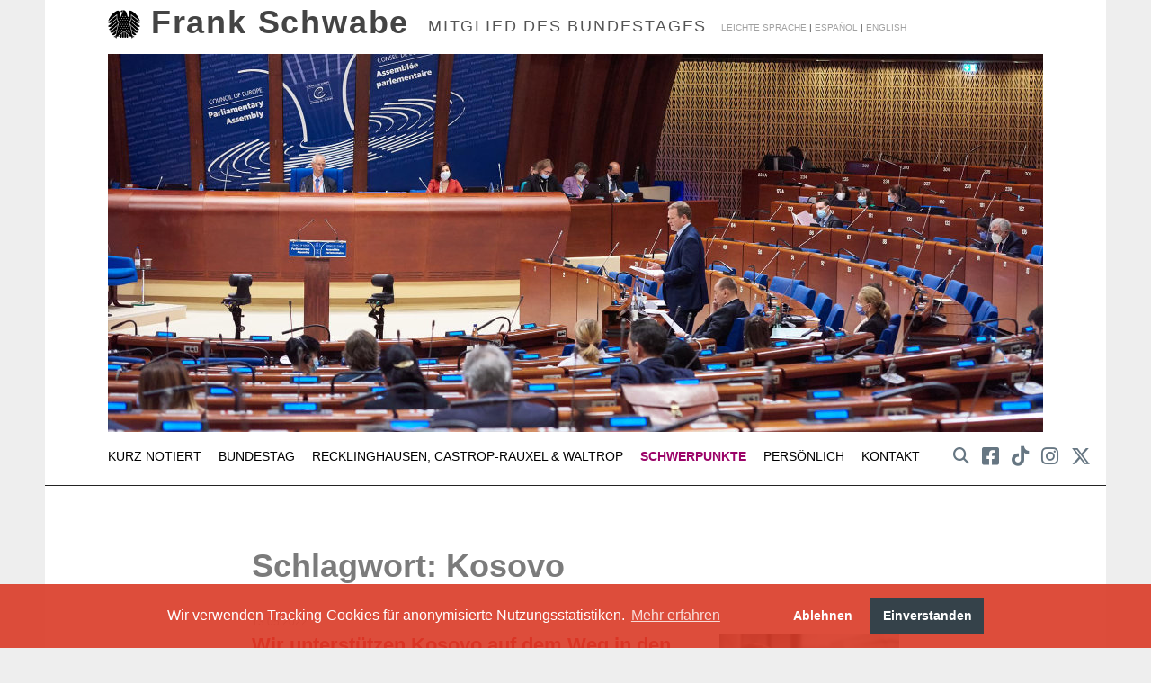

--- FILE ---
content_type: text/html; charset=UTF-8
request_url: https://www.frank-schwabe.de/de/topic/53.schlagworte.html?tag=Kosovo
body_size: 6456
content:
<!DOCTYPE html>
<html lang="de" dir="ltr" class="PUB">
<head>
<title>Schlagworte (Frank Schwabe)</title>
<link rel="preconnect" href="https://cdn.warenform.de" crossorigin>
<meta charset="utf-8">
<meta name="generator" content="KONTEXT-CMS 3.7.6  (c) WARENFORM [www.warenform.net] 03/2013 / 04/2017 | Realisation: Felix Langhammer, Axel Gebauer">
<meta name="viewport" content="width=device-width, initial-scale=1.0">
<meta name="Author" content="Frank Schwabe, MdB">
<meta name="robots" content="index, follow, noarchive, all">

<link rel="stylesheet" href="/css/design.css">
<script src="/js/jquery/jquery-3.6.0.min.js"></script>
<link rel="apple-touch-icon" sizes="57x57" href="/apple-icon-57x57.png">
<link rel="apple-touch-icon" sizes="60x60" href="/apple-icon-60x60.png">
<link rel="apple-touch-icon" sizes="72x72" href="/apple-icon-72x72.png">
<link rel="apple-touch-icon" sizes="76x76" href="/apple-icon-76x76.png">
<link rel="apple-touch-icon" sizes="114x114" href="/apple-icon-114x114.png">
<link rel="apple-touch-icon" sizes="120x120" href="/apple-icon-120x120.png">
<link rel="apple-touch-icon" sizes="144x144" href="/apple-icon-144x144.png">
<link rel="apple-touch-icon" sizes="152x152" href="/apple-icon-152x152.png">
<link rel="apple-touch-icon" sizes="180x180" href="/apple-icon-180x180.png">
<link rel="icon" type="image/png" sizes="192x192"  href="/android-icon-192x192.png">
<link rel="icon" type="image/png" sizes="32x32" href="/favicon-32x32.png">
<link rel="icon" type="image/png" sizes="96x96" href="/favicon-96x96.png">
<link rel="icon" type="image/png" sizes="16x16" href="/favicon-16x16.png">
<link rel="manifest" href="/manifest.json">
<meta name="msapplication-TileColor" content="#ffffff">
<meta name="msapplication-TileImage" content="/ms-icon-144x144.png">
<meta name="theme-color" content="#ffffff">
</head>

<body class="Topic-53 lang-de dir-ltr device-desktop">
<div class="Wrapper">

<header>
<div class="Head">

<div class="Claim" id="top"><a href="/">
	<strong>
<style>
.Bundesadler {
	width: 16px;
	height: 16px
}
@media only screen and (min-width: 28.125em) {
	.Bundesadler {
		width: 24px;
		height: 24px
	}
}
@media only screen and (min-width: 60.0625em) {
  .Languages {
    margin-left: 415px;
  }
}
@media only screen and (min-width: 73.75em) {
	.Languages {
		margin-left: 630px;
	}
	.Bundesadler {
		height: 36px;
		padding-top: 4px;
		width: 36px;
	}
}
</style>
		<img src="/images/Deutscher-Bundestag.svg" width="24" height="24" alt="Deutscher Budnestag" class="Bundesadler">

		Frank Schwabe</strong>
	<span>
		Mitglied des Bundestages
	</span><i></i>
</a></div>


<div class="Photo"><img src="/images/frank-schwabe-schwerpunkte.jpg" alt=""></div>
<!-- div class="Partei"><img src="/images/SPD.svg" alt="Logo: Sozialdemokratische Partei Deutschlands (SPD)"></div -->
<nav role="navigation" id="Nav">
<input type="checkbox" id="NaviCheckbox">
<label for="NaviCheckbox"></label>
<div class="Navi" id="Skip1">
	<div class="NavContainer">
		<div class="Navi-Main">
			<!--<div class="Home"><a href="/">Startseite</a></div>-->
			<ul class="Level_0">
<li><a href="/de/topic/63.kurz-notiert.html"><span>Kurz Notiert</span> </a></li>
<li><a href="/de/topic/46.parlamentarisch.html"><span>Bundestag</span> </a><ul class="Level_1">
<li><a href="/de/topic/77.reden.html"><span>Reden</span> </a></li>
<li><a href="/de/topic/89.meine-abstimmungen.html"><span>Meine Abstimmungen</span> </a></li>
<li><a href="/de/topic/14.sitzungswoche.html"><span>Eine Sitzungswoche in Berlin</span> </a></li>
<li><a href="/de/topic/21.transparenz.html"><span>Der gläserne Abgeordnete</span> </a></li>
<li><a href="/de/topic/73.dienstreisen.html"><span>Dienstreisen</span> </a></li>
</ul>
</li>
<li><a href="/de/topic/8.regional.html"><span>Recklinghausen, Castrop-Rauxel & Waltrop</span> </a><ul class="Level_1">
<li><a href="/de/topic/80.frank-schwabe-vor-ort.html"><span>Frank Schwabe vor Ort</span> </a></li>
<li><a href="/de/topic/5.recklinghausen.html"><span>Recklinghausen</span> </a></li>
<li><a href="/de/topic/6.castroprauxel.html"><span>Castrop-Rauxel</span> </a></li>
<li><a href="/de/topic/7.waltrop.html"><span>Waltrop</span> </a></li>
<li><a href="/de/topic/24.wahlergebnis.html"><span>Bundestagswahlergebnisse</span> </a></li>
<li><a href="/de/topic/104.rede-rolf-abrahamsohn.html"><span>Rede Rolf Abrahamsohn</span> </a></li>
</ul>
</li>
<li class="Active"><a href="/de/topic/42.politisch.html"><strong><span>Schwerpunkte</span></strong> </a>
<ul class="Level_1">
<li><a href="/de/topic/76.menschenrechte.html"><span>Menschenrechte</span> </a></li>
<li><a href="/de/topic/99.menschenrechtsverteidiger-innen-unterstützen.html"><span>Menschenrechtsverteidiger*innen unterstützen</span> </a></li>
<li><a href="/de/topic/75.europarat.html"><span>Politik für Europa</span> </a></li>
</ul>
</li>
<li><a href="/de/topic/19.persoenlich.html"><span>Persönlich</span> </a></li>
<li><a href="/de/topic/23.kontakt.html"><span>Kontakt</span> </a><ul class="Level_1">
<li><a href="/de/topic/84.mein-team.html"><span>Mein Team</span> </a></li>
<li><a href="/de/topic/52.ihre-fragen-an-mich.html"><span>Ihre Fragen an mich</span> </a></li>
<li><a href="/de/topic/51.schwabemail.html"><span>SchwabeMail</span> </a></li>
<li><a href="/de/topic/15.besuchergruppen.html"><span>Besuch im Bundestag</span> </a></li>
<li><a href="/de/topic/16.praktikum.html"><span>Praktikum</span> </a></li>
</ul>
</li>
</ul>
		</div>
		<div class="Languages">
			<ul>
				<li><a href="/de/topic/86.leichte-sprache.html">Leichte Sprache</a>
				<li><a href="/de/topic/57.espanol.html" lang="es"><span>Información en </span>español</a>
				<li><a href="/de/topic/58.english.html" lang="en"><span>Information in </span>english</a>
			</ul>
		</div>
		<div class="Metanavi">
			<ul>
				<li class="Search">
					<p class="Click"><a href="/kontext/controllers/search.php"><i>Suche</i></a></p>
					<div class="Search-Layer">
						<div class="Search-Layer-Top"></div>
						<div class="Close"></div>
						<section>
							<form action="/kontext/controllers/search.php" method="post">
							<label for="and">Suchbegriff</label>
							<p class="Input"><input type="text" id="and" name="and" value="" size="24" placeholder="Schnellsuche"></p>
							<p class="Submit"><input type="submit" value="Suche starten"></p>
							<div class="Hidden">
							<input type="hidden" name="fieldsSelected[]" id="fieldsSelected_title" value="title">
							<input type="hidden" name="fieldsSelected[]" id="fieldsSelected_subtitle" value="subtitle">
							<input type="hidden" name="fieldsSelected[]" id="fieldsSelected_content" value="content">
							<input type="hidden" name="fieldsSelected[]" id="fieldsSelected_author" value="author">
							<input type="hidden" name="mode" id="mode_and" value="and">
							<input type="hidden" name="sort" value="1">
							<input type="hidden" name="search" value="Suche">
							</div>
							</form>
						</section>
						<script>
						$(document).ready(function() {
						var search = $('.Metanavi .Search');
							$('p > a', search).click(function () {
								var searchLayer = $('.Search-Layer', search);
								searchLayer.show();
								$('.Close', searchLayer).click(function () {
									searchLayer.hide();
								});
								$('body').click(function(event) {
									if(!$(event.target).closest(search).length) {
										searchLayer.hide();
									}
								})
								return false;
							});
						});
						</script>
					</div><!-- .Search-Layer -->
				</li>
				<li class="Facebook"><a href="https://www.facebook.com/frankschwabe.spd/" target="_blank"><i>Facebook</i></a></li>
				<li class="Tiktok"><a href="https://www.tiktok.com/@frank.schwabe?lang=de-DE&is_copy_url=1&is_from_webapp=v1" target="_blank"><i>Tiktok</i></a></li>
				<li class="Instagram"><a href="https://www.instagram.com/frank.schwabe/?hl=de" target="_blank"><i>Instagram</i></a></li>
				<li class="Twitter"><a href="https://twitter.com/FrankSchwabe" target="_blank"><i>Twitter</i></a></li>
			</ul>
		</div><!-- .Meta -->
	</div>
<div class="Clear"></div>
</div><!-- .Navi -->
</nav>

</div><!-- .Head -->
</header>

<div class="Main">
<main>

<div class="Listing">


<h1>Schlagwort: Kosovo</h1>

<ul>

	<li class="Even">
		<article>
			<a href="/de/article/2087.wir-unterstützen-kosovo-auf-dem-weg-in-den-europarat.html">
				<span class="Date">
					<time datetime="2022-05-13 11:10">13.05.2022</time>
									</span><!-- .Date -->
									<span class="Illu">
						<span class="Image" style="background-image: url('/kontext/controllers/image.php/t/2168'); background-size: cover; background-position: 50% 50%; background-repeat: no-repeat"><img src="/kontext/controllers/image.php/t/2168" alt=""></span>
					</span>
								<span class="Desc">
					<strong>Wir unterstützen Kosovo auf dem Weg in den Europarat!</strong>
										<span class="Teaser">Zum Antrag Kosovos auf Mitgliedschaft im Europarat geben Frank Schwabe und Adis Ahmetović gemeinsam folgende Erklärung ab:</span><!-- .Teaser -->
				</span>
			</a>
		</article>
		<div class="Clear"></div>
	</li>
</ul>

</div><!-- .Listing -->

<h1>Alle Schlagwörter im Überblick:</h1>

<ul class="Tagcloud">
	<li class="Size2"><a href="/de/topic/53.schlagworte.html?tag=Abgeordnetenbestechung">Abgeordnetenbestechung</a></li>
		<li class="Size5"><a href="/de/topic/53.schlagworte.html?tag=Aktuelles">Aktuelles</a></li>
		<li class="Size3"><a href="/de/topic/53.schlagworte.html?tag=Aktuelles.+Corona">Aktuelles. Corona</a></li>
		<li class="Size5"><a href="/de/topic/53.schlagworte.html?tag=Aserbaidschan">Aserbaidschan</a></li>
		<li class="Size1"><a href="/de/topic/53.schlagworte.html?tag=Au%C3%9Fenpolitik%3B">Außenpolitik;</a></li>
		<li class="Size1"><a href="/de/topic/53.schlagworte.html?tag=Ausschreibung">Ausschreibung</a></li>
		<li class="Size2"><a href="/de/topic/53.schlagworte.html?tag=Berlin">Berlin</a></li>
		<li class="Size1"><a href="/de/topic/53.schlagworte.html?tag=Brian+Nickholz">Brian Nickholz</a></li>
		<li class="Size1"><a href="/de/topic/53.schlagworte.html?tag=Br%C3%BCcke">Brücke</a></li>
		<li class="Size1"><a href="/de/topic/53.schlagworte.html?tag=Bulgarien">Bulgarien</a></li>
		<li class="Size5"><a href="/de/topic/53.schlagworte.html?tag=Bundestag">Bundestag</a></li>
		<li class="Size5"><a href="/de/topic/53.schlagworte.html?tag=Castrop-Rauxel">Castrop-Rauxel</a></li>
		<li class="Size1"><a href="/de/topic/53.schlagworte.html?tag=China">China</a></li>
		<li class="Size5"><a href="/de/topic/53.schlagworte.html?tag=Corona">Corona</a></li>
		<li class="Size2"><a href="/de/topic/53.schlagworte.html?tag=Demokratie">Demokratie</a></li>
		<li class="Size1"><a href="/de/topic/53.schlagworte.html?tag=der+gl%C3%A4serne+Abgeordnete">der gläserne Abgeordnete</a></li>
		<li class="Size5"><a href="/de/topic/53.schlagworte.html?tag=Dienstreise">Dienstreise</a></li>
		<li class="Size3"><a href="/de/topic/53.schlagworte.html?tag=Europa">Europa</a></li>
		<li class="Size5"><a href="/de/topic/53.schlagworte.html?tag=Europarat">Europarat</a></li>
		<li class="Size1"><a href="/de/topic/53.schlagworte.html?tag=F%C3%B6rderung">Förderung</a></li>
		<li class="Size5"><a href="/de/topic/53.schlagworte.html?tag=Fracking">Fracking</a></li>
		<li class="Size3"><a href="/de/topic/53.schlagworte.html?tag=Frank+Schwabe">Frank Schwabe</a></li>
		<li class="Size1"><a href="/de/topic/53.schlagworte.html?tag=Freiheit">Freiheit</a></li>
		<li class="Size1"><a href="/de/topic/53.schlagworte.html?tag=Friedensvertrag">Friedensvertrag</a></li>
		<li class="Size2"><a href="/de/topic/53.schlagworte.html?tag=Griechenland">Griechenland</a></li>
		<li class="Size2"><a href="/de/topic/53.schlagworte.html?tag=Guatemala">Guatemala</a></li>
		<li class="Size2"><a href="/de/topic/53.schlagworte.html?tag=Haushalt">Haushalt</a></li>
		<li class="Size2"><a href="/de/topic/53.schlagworte.html?tag=Internationale+Gemeinschaft">Internationale Gemeinschaft</a></li>
		<li class="Size2"><a href="/de/topic/53.schlagworte.html?tag=Israel">Israel</a></li>
		<li class="Size1"><a href="/de/topic/53.schlagworte.html?tag=Istanbul">Istanbul</a></li>
		<li class="Size1"><a href="/de/topic/53.schlagworte.html?tag=kfw">kfw</a></li>
		<li class="Size5"><a href="/de/topic/53.schlagworte.html?tag=Klima">Klima</a></li>
		<li class="Size5"><a href="/de/topic/53.schlagworte.html?tag=Klimapolitik">Klimapolitik</a></li>
		<li class="Size5"><a href="/de/topic/53.schlagworte.html?tag=Klimaschutz">Klimaschutz</a></li>
		<li class="Size2"><a href="/de/topic/53.schlagworte.html?tag=Klimaschutzgesetz">Klimaschutzgesetz</a></li>
		<li class="Size1"><a href="/de/topic/53.schlagworte.html?tag=Kolumbien">Kolumbien</a></li>
		<li class="Size5"><a href="/de/topic/53.schlagworte.html?tag=Kommunalfinanzen">Kommunalfinanzen</a></li>
		<li class="Size1"><a href="/de/topic/53.schlagworte.html?tag=Kosovo">Kosovo</a></li>
		<li class="Size1"><a href="/de/topic/53.schlagworte.html?tag=Lateinamerika">Lateinamerika</a></li>
		<li class="Size1"><a href="/de/topic/53.schlagworte.html?tag=Me">Me</a></li>
		<li class="Size3"><a href="/de/topic/53.schlagworte.html?tag=Meeresschutz">Meeresschutz</a></li>
		<li class="Size5"><a href="/de/topic/53.schlagworte.html?tag=Menschenrechte">Menschenrechte</a></li>
		<li class="Size1"><a href="/de/topic/53.schlagworte.html?tag=Noah">Noah</a></li>
		<li class="Size1"><a href="/de/topic/53.schlagworte.html?tag=Obama">Obama</a></li>
		<li class="Size1"><a href="/de/topic/53.schlagworte.html?tag=Pal%C3%A4stina">Palästina</a></li>
		<li class="Size1"><a href="/de/topic/53.schlagworte.html?tag=Paris">Paris</a></li>
		<li class="Size2"><a href="/de/topic/53.schlagworte.html?tag=Parlamentarisches+Partnerschaftsprogramm">Parlamentarisches Partnerschaftsprogramm</a></li>
		<li class="Size2"><a href="/de/topic/53.schlagworte.html?tag=Pflege">Pflege</a></li>
		<li class="Size2"><a href="/de/topic/53.schlagworte.html?tag=PPP">PPP</a></li>
		<li class="Size1"><a href="/de/topic/53.schlagworte.html?tag=Praktikum">Praktikum</a></li>
		<li class="Size3"><a href="/de/topic/53.schlagworte.html?tag=Presse">Presse</a></li>
		<li class="Size5"><a href="/de/topic/53.schlagworte.html?tag=PsP">PsP</a></li>
		<li class="Size5"><a href="/de/topic/53.schlagworte.html?tag=Recklinghausen">Recklinghausen</a></li>
		<li class="Size3"><a href="/de/topic/53.schlagworte.html?tag=Reden">Reden</a></li>
		<li class="Size1"><a href="/de/topic/53.schlagworte.html?tag=Reith">Reith</a></li>
		<li class="Size5"><a href="/de/topic/53.schlagworte.html?tag=Religions-+und+Weltanschauungsfreiheit">Religions- und Weltanschauungsfreiheit</a></li>
		<li class="Size2"><a href="/de/topic/53.schlagworte.html?tag=Ruhrgebiet">Ruhrgebiet</a></li>
		<li class="Size1"><a href="/de/topic/53.schlagworte.html?tag=Russland">Russland</a></li>
		<li class="Size1"><a href="/de/topic/53.schlagworte.html?tag=Sofia">Sofia</a></li>
		<li class="Size2"><a href="/de/topic/53.schlagworte.html?tag=SPD">SPD</a></li>
		<li class="Size1"><a href="/de/topic/53.schlagworte.html?tag=Sprechstunde">Sprechstunde</a></li>
		<li class="Size1"><a href="/de/topic/53.schlagworte.html?tag=Staatssekret%C3%A4r">Staatssekretär</a></li>
		<li class="Size5"><a href="/de/topic/53.schlagworte.html?tag=St%C3%A4dtepartnerschaft">Städtepartnerschaft</a></li>
		<li class="Size1"><a href="/de/topic/53.schlagworte.html?tag=stellenausschreibung">stellenausschreibung</a></li>
		<li class="Size2"><a href="/de/topic/53.schlagworte.html?tag=Stra%C3%9Fburg">Straßburg</a></li>
		<li class="Size1"><a href="/de/topic/53.schlagworte.html?tag=Termine">Termine</a></li>
		<li class="Size2"><a href="/de/topic/53.schlagworte.html?tag=Transparenz">Transparenz</a></li>
		<li class="Size3"><a href="/de/topic/53.schlagworte.html?tag=T%C3%BCrkei">Türkei</a></li>
		<li class="Size3"><a href="/de/topic/53.schlagworte.html?tag=Umwelt">Umwelt</a></li>
		<li class="Size5"><a href="/de/topic/53.schlagworte.html?tag=Umweltpolitik">Umweltpolitik</a></li>
		<li class="Size5"><a href="/de/topic/53.schlagworte.html?tag=Unterwegs">Unterwegs</a></li>
		<li class="Size1"><a href="/de/topic/53.schlagworte.html?tag=USA">USA</a></li>
		<li class="Size1"><a href="/de/topic/53.schlagworte.html?tag=Verbraucherschutz">Verbraucherschutz</a></li>
		<li class="Size1"><a href="/de/topic/53.schlagworte.html?tag=Verkehr">Verkehr</a></li>
		<li class="Size2"><a href="/de/topic/53.schlagworte.html?tag=Wahlen">Wahlen</a></li>
		<li class="Size5"><a href="/de/topic/53.schlagworte.html?tag=Wahlkreis">Wahlkreis</a></li>
		<li class="Size5"><a href="/de/topic/53.schlagworte.html?tag=Wahlkreis%3B+Waltrop">Wahlkreis; Waltrop</a></li>
		<li class="Size1"><a href="/de/topic/53.schlagworte.html?tag=Wahlkreisb%C3%BCro">Wahlkreisbüro</a></li>
		<li class="Size5"><a href="/de/topic/53.schlagworte.html?tag=Waltrop">Waltrop</a></li>
		<li class="Size2"><a href="/de/topic/53.schlagworte.html?tag=WK">WK</a></li>
		<li class="Size1"><a href="/de/topic/53.schlagworte.html?tag=Yunus">Yunus</a></li>
	<!--	<li class="More"><a href="/de/topic/53.schlagworte.html">Mehr</a></li> -->
</ul>
</main>
</div><!-- .Main -->

<footer>
	<div class="Newsletter-Signin">
		<h3>Bleiben Sie auf dem Laufenden mit meinem Newsletter:</h3>
		<form method="post" action="/de/topic/51.schwabemail.html">
			<fieldset>
				<div class="Email">
					<input type="email" id="email" name="email" placeholder="Ihre E-Mail-Adresse">
				</div>
				<div class="Submit">
					<input type="submit" value="Newsletter bestellen">
				</div>
				<div class="DN">
					<input type="hidden" name="action" value="submit">
					<input type="hidden" name="subscribe" value="Abonnieren">
				</div>
			</fieldset>
		</form>
	</div><!-- .Newsletter-Signin -->
	<div class="Footer">
		<div class="Col">
			<h4>Bundestagsbüro</h4>
			<p>Platz der Republik 1<br>
			11011 Berlin</p>
			<p><span class="tel">030 - 227 73638</span>
			<span class="email"><a href="mailto:frank.schwabe@bundestag.de">E-Mail</a></span></p>
		</div><!-- .Col -->
		<div class="Col">
			<h4>Wahlkreisbüro</h4>
			<p>Paulusstr. 45<br>
			45657 Recklinghausen</p>
			<p><span class="tel">0 23 61 - 49 000 90</span>
			<span class="email"><a href="mailto:frank.schwabe.wk@bundestag.de">E-Mail</a></span></p>
		</div>
		<!-- .Col -->
		<div class="Col">
			<ul>
				<li>
					<a href="/de/topic/8.regional.html"><strong>Reden Sie mit mir:</strong> <span>in einem Bürgerbüro</span> <span>vor Ort</span></a>
				</li>
				<li>
					<a href="/de/topic/51.schwabemail.html"><strong>SchwabeMail:</strong> <span>Mein regelmäßiger</span> <span>Newsletter</span></a>
				</li>
				<li>
					<a href="/de/topic/21.transparenz.html"><strong>Transparenz:</strong> <span>Meine Einkünfte</span></a>
				</li>
			</ul>
		</div><!-- .Col -->
		<div class="Col">
			<ul>
				<li>
					<a href="/de/topic/48.termine.html"><span>Termine</span></a>
				</li>
				<li>
					<a href="/de/topic/84.mein-team.html"><span>Mein Team</span></a>
				</li>
			</ul>
		</div><!-- .Col -->
		<div class="Clear"></div>
		<div class="Meta">
			<a href="/de/topic/90.datenschutz.html"><span>Datenschutzerklärung</span></a> |
			<a href="/de/topic/55.impressum.html"><span>Impressum</span></a>
		</div>

	</div><!-- .Footer -->
</footer>

</div><!-- .Wrapper -->
<script src="/js/jquery/shariff.min.js"></script>
<script src="/kontext/js/initMedia.js"></script>
<script src="/kontext/js/embed_privacy.js"></script>
<script>window.oembedPrivacyPlaceholderText = '<h1>Ein Klick für den Datenschutz</h1><p>Dieser Inhalt stammt von einem Social-Media-Dienst und wird von einer externen Quelle geladen.</p><button>Social-Media-Inhalte anzeigen</button>'</script>
<link rel="stylesheet" type="text/css" href="/asset/cookieconsent/cookieconsent.min.css"/>
<style>
	.cc-banner .cc-message {margin-right: 4em;flex:none;margin-left: auto;}
	.cc-banner .cc-compliance {margin-right: auto;}
	.cc-revoke.cc-bottom { left: 0; }
	.cc-animate.cc-revoke.cc-bottom {
		-webkit-transform: translateY(1em);
		transform: translateY(1em);
	}
	/* .cc-color-override--567056279.cc-revoke { */
	[class*="cc-color-override--"].cc-revoke {
		background-color: transparent !important;
		background: url(/images/biscuit-svgrepo-com.svg) .5rem center no-repeat;
		background-size: 2rem 2rem;
		box-sizing: border-box;
		height: 3rem;
		overflow: hidden;
		padding-left: 3rem;
		padding-top: .75rem;
		text-indent: -100rem;
		transition: all .25s;
		white-space: nowrap;
		width: 3rem;
	}
	/* .cc-color-override--567056279.cc-revoke:hover { */
	[class*="cc-color-override--"].cc-revoke:hover {
		background-color: rgba(218,58,38,0.9) !important;
		text-indent: 0;
		width: auto;
	}
</style>
<script src="/asset/cookieconsent/cookieconsent.min.js" data-cfasync="false"></script>
<script>
// MATOMO vars and functions
// Thanks to https://www.vektorkneter.de/matomo-tracking-cookie-opt-in/
// Source: https://matomo.org/blog/2017/04/different-ways-embedding-piwik-tracking-code-faster-website-performance/

// use <a href="#matomo-optout">Matomo-Opt-out-Link</a>
$("a[href='#matomo-optout']").on('click', function() {
	openCCbanner()
	return false;
});

var _paq = _paq || [];
// _paq.push(['setVisitorCookieTimeout', 2880]); // 2 days
// _paq.push(['setReferralCookieTimeout', 2880]); // 2 days
// _paq.push(['setSessionCookieTimeout', 0]); // session only
_paq.push(["trackPageView"]);
_paq.push(["enableLinkTracking"]);

function embedTrackingCode() {
	var u="https://stats.warenform.de/piwik_3/";
	_paq.push(["setTrackerUrl", u+"piwik.php"]);
	_paq.push(["setSiteId", "5"]);
	_paq.push(['enableHeartBeatTimer', 30]);

	var d=document, g=d.createElement("script"), s=d.getElementsByTagName("script")[0]; g.type="text/javascript";
	g.defer=true; g.async=true; g.src=u+"piwik.js"; s.parentNode.insertBefore(g,s);
}

function deleteMatomoCookies(){
	_paq.push(["disableCookies"]);
	_paq.push(["deleteCookies"]);
}

// Insites Cookie Consent with Opt-IN for MATOMO tracking Cookie
// Source: https://cookieconsent.osano.com/documentation/disabling-cookies/
window.addEventListener("load", function () {
	window.cookieconsent.initialise({
		"palette": {
			"popup": {
				"background": "rgba(218, 58, 38, 0.9)"
			},
			"button": {
				"background": "#35424a",
				"text": '#ffffff'
			}
		},
		"cookie": {
			"expiryDays": 1
		},
		"type": "opt-in",
		"content": {
			"message": "Wir verwenden Tracking-Cookies für anonymisierte Nutzungsstatistiken.",
			"allow": "Einverstanden",
			"deny": "Ablehnen",
			"link": "Mehr erfahren",
			"href": "/de/topic/90.datenschutz.html",
			"policy": 'Cookie Einstellungen'
		},
		onPopupOpen: function () {
			document.body.classList.add("cookieconsent-banner-opened");
		},
		onPopupClose: function () {
			document.body.classList.remove("cookieconsent-banner-opened");
		},
		onInitialise: function (status) {
			var type = this.options.type;
			var didConsent = this.hasConsented();
			if (type == 'opt-in' && didConsent) {
				// enable cookies
				embedTrackingCode();
			}
			if (type == 'opt-out' && !didConsent) {
				// disable cookies
			}
		},
		onStatusChange: function (status, chosenBefore) {
			var type = this.options.type;
			var didConsent = this.hasConsented();
			if (type == 'opt-in' && didConsent) {
				// enable cookies
				embedTrackingCode();
			}
			if (type == 'opt-in' && !didConsent) {
				// disable cookies
				deleteMatomoCookies();
			}
			if (type == 'opt-out' && !didConsent) {
				// disable cookies
				deleteMatomoCookies();
			}
		},
		onRevokeChoice: function () {
			var type = this.options.type;
			if (type == 'opt-in') {
				// disable cookies
			}
			if (type == 'opt-out') {
				// enable cookies
				embedTrackingCode();
			}
		},

	})
});

// function for triggering a click on the cc-revoke button
// wich will show the consent banner again.
// You may use it in a link, such as this example:
// <a href="#" onclick="openCCbanner(); return false;">Cookie Consent</a>
function openCCbanner(){
	var el = document.querySelector('.cc-revoke');
	el.click();
}
</script>

</body>
</html>

<!-- Delivered directly -->
